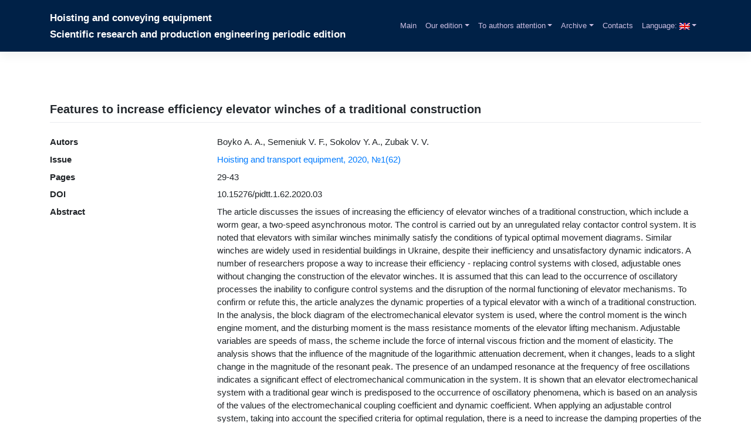

--- FILE ---
content_type: text/html; charset=UTF-8
request_url: https://ptt-journals.net/en/article/2020-1-62-03/
body_size: 11028
content:
<!DOCTYPE html>
<html lang="en-US">
<head>
    <meta charset="UTF-8">
    <meta name="viewport" content="width=device-width, initial-scale=1">
    <meta http-equiv="X-UA-Compatible" content="IE=edge">
    <link rel="profile" href="http://gmpg.org/xfn/11">
    <link rel="pingback" href="https://ptt-journals.net/xmlrpc.php">
<title>Features to increase efficiency elevator winches of a traditional construction &#8211; Hoisting and conveying equipment</title>
<meta name='robots' content='max-image-preview:large' />
<link rel="alternate" type="application/rss+xml" title="Hoisting and conveying equipment &raquo; Feed" href="https://ptt-journals.net/en/feed/" />
<link rel="alternate" type="application/rss+xml" title="Hoisting and conveying equipment &raquo; Comments Feed" href="https://ptt-journals.net/en/comments/feed/" />
<link rel="alternate" title="oEmbed (JSON)" type="application/json+oembed" href="https://ptt-journals.net/en/wp-json/oembed/1.0/embed?url=https%3A%2F%2Fptt-journals.net%2Fen%2Farticle%2F2020-1-62-03%2F" />
<link rel="alternate" title="oEmbed (XML)" type="text/xml+oembed" href="https://ptt-journals.net/en/wp-json/oembed/1.0/embed?url=https%3A%2F%2Fptt-journals.net%2Fen%2Farticle%2F2020-1-62-03%2F&#038;format=xml" />
<style id='wp-img-auto-sizes-contain-inline-css' type='text/css'>
img:is([sizes=auto i],[sizes^="auto," i]){contain-intrinsic-size:3000px 1500px}
/*# sourceURL=wp-img-auto-sizes-contain-inline-css */
</style>
<style id='wp-emoji-styles-inline-css' type='text/css'>

	img.wp-smiley, img.emoji {
		display: inline !important;
		border: none !important;
		box-shadow: none !important;
		height: 1em !important;
		width: 1em !important;
		margin: 0 0.07em !important;
		vertical-align: -0.1em !important;
		background: none !important;
		padding: 0 !important;
	}
/*# sourceURL=wp-emoji-styles-inline-css */
</style>
<style id='wp-block-library-inline-css' type='text/css'>
:root{--wp-block-synced-color:#7a00df;--wp-block-synced-color--rgb:122,0,223;--wp-bound-block-color:var(--wp-block-synced-color);--wp-editor-canvas-background:#ddd;--wp-admin-theme-color:#007cba;--wp-admin-theme-color--rgb:0,124,186;--wp-admin-theme-color-darker-10:#006ba1;--wp-admin-theme-color-darker-10--rgb:0,107,160.5;--wp-admin-theme-color-darker-20:#005a87;--wp-admin-theme-color-darker-20--rgb:0,90,135;--wp-admin-border-width-focus:2px}@media (min-resolution:192dpi){:root{--wp-admin-border-width-focus:1.5px}}.wp-element-button{cursor:pointer}:root .has-very-light-gray-background-color{background-color:#eee}:root .has-very-dark-gray-background-color{background-color:#313131}:root .has-very-light-gray-color{color:#eee}:root .has-very-dark-gray-color{color:#313131}:root .has-vivid-green-cyan-to-vivid-cyan-blue-gradient-background{background:linear-gradient(135deg,#00d084,#0693e3)}:root .has-purple-crush-gradient-background{background:linear-gradient(135deg,#34e2e4,#4721fb 50%,#ab1dfe)}:root .has-hazy-dawn-gradient-background{background:linear-gradient(135deg,#faaca8,#dad0ec)}:root .has-subdued-olive-gradient-background{background:linear-gradient(135deg,#fafae1,#67a671)}:root .has-atomic-cream-gradient-background{background:linear-gradient(135deg,#fdd79a,#004a59)}:root .has-nightshade-gradient-background{background:linear-gradient(135deg,#330968,#31cdcf)}:root .has-midnight-gradient-background{background:linear-gradient(135deg,#020381,#2874fc)}:root{--wp--preset--font-size--normal:16px;--wp--preset--font-size--huge:42px}.has-regular-font-size{font-size:1em}.has-larger-font-size{font-size:2.625em}.has-normal-font-size{font-size:var(--wp--preset--font-size--normal)}.has-huge-font-size{font-size:var(--wp--preset--font-size--huge)}.has-text-align-center{text-align:center}.has-text-align-left{text-align:left}.has-text-align-right{text-align:right}.has-fit-text{white-space:nowrap!important}#end-resizable-editor-section{display:none}.aligncenter{clear:both}.items-justified-left{justify-content:flex-start}.items-justified-center{justify-content:center}.items-justified-right{justify-content:flex-end}.items-justified-space-between{justify-content:space-between}.screen-reader-text{border:0;clip-path:inset(50%);height:1px;margin:-1px;overflow:hidden;padding:0;position:absolute;width:1px;word-wrap:normal!important}.screen-reader-text:focus{background-color:#ddd;clip-path:none;color:#444;display:block;font-size:1em;height:auto;left:5px;line-height:normal;padding:15px 23px 14px;text-decoration:none;top:5px;width:auto;z-index:100000}html :where(.has-border-color){border-style:solid}html :where([style*=border-top-color]){border-top-style:solid}html :where([style*=border-right-color]){border-right-style:solid}html :where([style*=border-bottom-color]){border-bottom-style:solid}html :where([style*=border-left-color]){border-left-style:solid}html :where([style*=border-width]){border-style:solid}html :where([style*=border-top-width]){border-top-style:solid}html :where([style*=border-right-width]){border-right-style:solid}html :where([style*=border-bottom-width]){border-bottom-style:solid}html :where([style*=border-left-width]){border-left-style:solid}html :where(img[class*=wp-image-]){height:auto;max-width:100%}:where(figure){margin:0 0 1em}html :where(.is-position-sticky){--wp-admin--admin-bar--position-offset:var(--wp-admin--admin-bar--height,0px)}@media screen and (max-width:600px){html :where(.is-position-sticky){--wp-admin--admin-bar--position-offset:0px}}

/*# sourceURL=wp-block-library-inline-css */
</style><style id='global-styles-inline-css' type='text/css'>
:root{--wp--preset--aspect-ratio--square: 1;--wp--preset--aspect-ratio--4-3: 4/3;--wp--preset--aspect-ratio--3-4: 3/4;--wp--preset--aspect-ratio--3-2: 3/2;--wp--preset--aspect-ratio--2-3: 2/3;--wp--preset--aspect-ratio--16-9: 16/9;--wp--preset--aspect-ratio--9-16: 9/16;--wp--preset--color--black: #000000;--wp--preset--color--cyan-bluish-gray: #abb8c3;--wp--preset--color--white: #ffffff;--wp--preset--color--pale-pink: #f78da7;--wp--preset--color--vivid-red: #cf2e2e;--wp--preset--color--luminous-vivid-orange: #ff6900;--wp--preset--color--luminous-vivid-amber: #fcb900;--wp--preset--color--light-green-cyan: #7bdcb5;--wp--preset--color--vivid-green-cyan: #00d084;--wp--preset--color--pale-cyan-blue: #8ed1fc;--wp--preset--color--vivid-cyan-blue: #0693e3;--wp--preset--color--vivid-purple: #9b51e0;--wp--preset--gradient--vivid-cyan-blue-to-vivid-purple: linear-gradient(135deg,rgb(6,147,227) 0%,rgb(155,81,224) 100%);--wp--preset--gradient--light-green-cyan-to-vivid-green-cyan: linear-gradient(135deg,rgb(122,220,180) 0%,rgb(0,208,130) 100%);--wp--preset--gradient--luminous-vivid-amber-to-luminous-vivid-orange: linear-gradient(135deg,rgb(252,185,0) 0%,rgb(255,105,0) 100%);--wp--preset--gradient--luminous-vivid-orange-to-vivid-red: linear-gradient(135deg,rgb(255,105,0) 0%,rgb(207,46,46) 100%);--wp--preset--gradient--very-light-gray-to-cyan-bluish-gray: linear-gradient(135deg,rgb(238,238,238) 0%,rgb(169,184,195) 100%);--wp--preset--gradient--cool-to-warm-spectrum: linear-gradient(135deg,rgb(74,234,220) 0%,rgb(151,120,209) 20%,rgb(207,42,186) 40%,rgb(238,44,130) 60%,rgb(251,105,98) 80%,rgb(254,248,76) 100%);--wp--preset--gradient--blush-light-purple: linear-gradient(135deg,rgb(255,206,236) 0%,rgb(152,150,240) 100%);--wp--preset--gradient--blush-bordeaux: linear-gradient(135deg,rgb(254,205,165) 0%,rgb(254,45,45) 50%,rgb(107,0,62) 100%);--wp--preset--gradient--luminous-dusk: linear-gradient(135deg,rgb(255,203,112) 0%,rgb(199,81,192) 50%,rgb(65,88,208) 100%);--wp--preset--gradient--pale-ocean: linear-gradient(135deg,rgb(255,245,203) 0%,rgb(182,227,212) 50%,rgb(51,167,181) 100%);--wp--preset--gradient--electric-grass: linear-gradient(135deg,rgb(202,248,128) 0%,rgb(113,206,126) 100%);--wp--preset--gradient--midnight: linear-gradient(135deg,rgb(2,3,129) 0%,rgb(40,116,252) 100%);--wp--preset--font-size--small: 13px;--wp--preset--font-size--medium: 20px;--wp--preset--font-size--large: 36px;--wp--preset--font-size--x-large: 42px;--wp--preset--spacing--20: 0.44rem;--wp--preset--spacing--30: 0.67rem;--wp--preset--spacing--40: 1rem;--wp--preset--spacing--50: 1.5rem;--wp--preset--spacing--60: 2.25rem;--wp--preset--spacing--70: 3.38rem;--wp--preset--spacing--80: 5.06rem;--wp--preset--shadow--natural: 6px 6px 9px rgba(0, 0, 0, 0.2);--wp--preset--shadow--deep: 12px 12px 50px rgba(0, 0, 0, 0.4);--wp--preset--shadow--sharp: 6px 6px 0px rgba(0, 0, 0, 0.2);--wp--preset--shadow--outlined: 6px 6px 0px -3px rgb(255, 255, 255), 6px 6px rgb(0, 0, 0);--wp--preset--shadow--crisp: 6px 6px 0px rgb(0, 0, 0);}:where(.is-layout-flex){gap: 0.5em;}:where(.is-layout-grid){gap: 0.5em;}body .is-layout-flex{display: flex;}.is-layout-flex{flex-wrap: wrap;align-items: center;}.is-layout-flex > :is(*, div){margin: 0;}body .is-layout-grid{display: grid;}.is-layout-grid > :is(*, div){margin: 0;}:where(.wp-block-columns.is-layout-flex){gap: 2em;}:where(.wp-block-columns.is-layout-grid){gap: 2em;}:where(.wp-block-post-template.is-layout-flex){gap: 1.25em;}:where(.wp-block-post-template.is-layout-grid){gap: 1.25em;}.has-black-color{color: var(--wp--preset--color--black) !important;}.has-cyan-bluish-gray-color{color: var(--wp--preset--color--cyan-bluish-gray) !important;}.has-white-color{color: var(--wp--preset--color--white) !important;}.has-pale-pink-color{color: var(--wp--preset--color--pale-pink) !important;}.has-vivid-red-color{color: var(--wp--preset--color--vivid-red) !important;}.has-luminous-vivid-orange-color{color: var(--wp--preset--color--luminous-vivid-orange) !important;}.has-luminous-vivid-amber-color{color: var(--wp--preset--color--luminous-vivid-amber) !important;}.has-light-green-cyan-color{color: var(--wp--preset--color--light-green-cyan) !important;}.has-vivid-green-cyan-color{color: var(--wp--preset--color--vivid-green-cyan) !important;}.has-pale-cyan-blue-color{color: var(--wp--preset--color--pale-cyan-blue) !important;}.has-vivid-cyan-blue-color{color: var(--wp--preset--color--vivid-cyan-blue) !important;}.has-vivid-purple-color{color: var(--wp--preset--color--vivid-purple) !important;}.has-black-background-color{background-color: var(--wp--preset--color--black) !important;}.has-cyan-bluish-gray-background-color{background-color: var(--wp--preset--color--cyan-bluish-gray) !important;}.has-white-background-color{background-color: var(--wp--preset--color--white) !important;}.has-pale-pink-background-color{background-color: var(--wp--preset--color--pale-pink) !important;}.has-vivid-red-background-color{background-color: var(--wp--preset--color--vivid-red) !important;}.has-luminous-vivid-orange-background-color{background-color: var(--wp--preset--color--luminous-vivid-orange) !important;}.has-luminous-vivid-amber-background-color{background-color: var(--wp--preset--color--luminous-vivid-amber) !important;}.has-light-green-cyan-background-color{background-color: var(--wp--preset--color--light-green-cyan) !important;}.has-vivid-green-cyan-background-color{background-color: var(--wp--preset--color--vivid-green-cyan) !important;}.has-pale-cyan-blue-background-color{background-color: var(--wp--preset--color--pale-cyan-blue) !important;}.has-vivid-cyan-blue-background-color{background-color: var(--wp--preset--color--vivid-cyan-blue) !important;}.has-vivid-purple-background-color{background-color: var(--wp--preset--color--vivid-purple) !important;}.has-black-border-color{border-color: var(--wp--preset--color--black) !important;}.has-cyan-bluish-gray-border-color{border-color: var(--wp--preset--color--cyan-bluish-gray) !important;}.has-white-border-color{border-color: var(--wp--preset--color--white) !important;}.has-pale-pink-border-color{border-color: var(--wp--preset--color--pale-pink) !important;}.has-vivid-red-border-color{border-color: var(--wp--preset--color--vivid-red) !important;}.has-luminous-vivid-orange-border-color{border-color: var(--wp--preset--color--luminous-vivid-orange) !important;}.has-luminous-vivid-amber-border-color{border-color: var(--wp--preset--color--luminous-vivid-amber) !important;}.has-light-green-cyan-border-color{border-color: var(--wp--preset--color--light-green-cyan) !important;}.has-vivid-green-cyan-border-color{border-color: var(--wp--preset--color--vivid-green-cyan) !important;}.has-pale-cyan-blue-border-color{border-color: var(--wp--preset--color--pale-cyan-blue) !important;}.has-vivid-cyan-blue-border-color{border-color: var(--wp--preset--color--vivid-cyan-blue) !important;}.has-vivid-purple-border-color{border-color: var(--wp--preset--color--vivid-purple) !important;}.has-vivid-cyan-blue-to-vivid-purple-gradient-background{background: var(--wp--preset--gradient--vivid-cyan-blue-to-vivid-purple) !important;}.has-light-green-cyan-to-vivid-green-cyan-gradient-background{background: var(--wp--preset--gradient--light-green-cyan-to-vivid-green-cyan) !important;}.has-luminous-vivid-amber-to-luminous-vivid-orange-gradient-background{background: var(--wp--preset--gradient--luminous-vivid-amber-to-luminous-vivid-orange) !important;}.has-luminous-vivid-orange-to-vivid-red-gradient-background{background: var(--wp--preset--gradient--luminous-vivid-orange-to-vivid-red) !important;}.has-very-light-gray-to-cyan-bluish-gray-gradient-background{background: var(--wp--preset--gradient--very-light-gray-to-cyan-bluish-gray) !important;}.has-cool-to-warm-spectrum-gradient-background{background: var(--wp--preset--gradient--cool-to-warm-spectrum) !important;}.has-blush-light-purple-gradient-background{background: var(--wp--preset--gradient--blush-light-purple) !important;}.has-blush-bordeaux-gradient-background{background: var(--wp--preset--gradient--blush-bordeaux) !important;}.has-luminous-dusk-gradient-background{background: var(--wp--preset--gradient--luminous-dusk) !important;}.has-pale-ocean-gradient-background{background: var(--wp--preset--gradient--pale-ocean) !important;}.has-electric-grass-gradient-background{background: var(--wp--preset--gradient--electric-grass) !important;}.has-midnight-gradient-background{background: var(--wp--preset--gradient--midnight) !important;}.has-small-font-size{font-size: var(--wp--preset--font-size--small) !important;}.has-medium-font-size{font-size: var(--wp--preset--font-size--medium) !important;}.has-large-font-size{font-size: var(--wp--preset--font-size--large) !important;}.has-x-large-font-size{font-size: var(--wp--preset--font-size--x-large) !important;}
/*# sourceURL=global-styles-inline-css */
</style>

<style id='classic-theme-styles-inline-css' type='text/css'>
/*! This file is auto-generated */
.wp-block-button__link{color:#fff;background-color:#32373c;border-radius:9999px;box-shadow:none;text-decoration:none;padding:calc(.667em + 2px) calc(1.333em + 2px);font-size:1.125em}.wp-block-file__button{background:#32373c;color:#fff;text-decoration:none}
/*# sourceURL=/wp-includes/css/classic-themes.min.css */
</style>
<link rel='stylesheet' id='wp-bootstrap-blocks-styles-css' href='https://ptt-journals.net/wp-content/plugins/wp-bootstrap-blocks/build/style-index.css?ver=5.2.1' type='text/css' media='all' />
<link rel='stylesheet' id='wp-bootstrap-starter-bootstrap-css-css' href='https://ptt-journals.net/wp-content/themes/wp-bootstrap-starter/inc/assets/css/bootstrap.min.css?ver=6.9' type='text/css' media='all' />
<link rel='stylesheet' id='wp-bootstrap-starter-fontawesome-cdn-css' href='https://ptt-journals.net/wp-content/themes/wp-bootstrap-starter/inc/assets/css/fontawesome.min.css?ver=6.9' type='text/css' media='all' />
<link rel='stylesheet' id='wp-bootstrap-starter-style-css' href='https://ptt-journals.net/wp-content/themes/wp-bootstrap-starter-child/style.css?ver=6.9' type='text/css' media='all' />
<script type="text/javascript" src="https://ptt-journals.net/wp-includes/js/jquery/jquery.min.js?ver=3.7.1" id="jquery-core-js"></script>
<script type="text/javascript" src="https://ptt-journals.net/wp-includes/js/jquery/jquery-migrate.min.js?ver=3.4.1" id="jquery-migrate-js"></script>
<link rel="https://api.w.org/" href="https://ptt-journals.net/en/wp-json/" /><link rel="alternate" title="JSON" type="application/json" href="https://ptt-journals.net/en/wp-json/wp/v2/article/1069" /><link rel="EditURI" type="application/rsd+xml" title="RSD" href="https://ptt-journals.net/xmlrpc.php?rsd" />
<meta name="generator" content="WordPress 6.9" />
<link rel="canonical" href="https://ptt-journals.net/en/article/2020-1-62-03/" />
<link rel='shortlink' href='https://ptt-journals.net/en/?p=1069' />
<style type="text/css">
.qtranxs_flag_ru {background-image: url(http://ptt-journals.net/wp-content/plugins/qtranslate-x/flags/ru.png); background-repeat: no-repeat;}
.qtranxs_flag_en {background-image: url(http://ptt-journals.net/wp-content/plugins/qtranslate-x/flags/gb.png); background-repeat: no-repeat;}
</style>
<link hreflang="ua" href="https://ptt-journals.net/ua/article/2020-1-62-03/" rel="alternate" />
<link hreflang="en" href="https://ptt-journals.net/en/article/2020-1-62-03/" rel="alternate" />
<link hreflang="x-default" href="https://ptt-journals.net/article/2020-1-62-03/" rel="alternate" />
<meta name="generator" content="qTranslate-X 3.4.6.8" />
<link rel="pingback" href="https://ptt-journals.net/xmlrpc.php">    <style type="text/css">
        #page-sub-header { background: #fff; }
    </style>
    </head>

<body class="wp-singular article-template-default single single-article postid-1069 wp-theme-wp-bootstrap-starter wp-child-theme-wp-bootstrap-starter-child">
<div id="page" class="site">
	<a class="skip-link screen-reader-text" href="#content">Skip to content</a>
    	<header id="masthead" class="site-header navbar-static-top navbar-light" role="banner">
        <div class="container">
            <nav class="navbar navbar-expand-xl p-0">
                <div class="navbar-brand">
                                            <a class="site-title" href="https://ptt-journals.net/en/">Hoisting and conveying equipment</br>Scientific research and production engineering periodic edition</a>
                    
                </div>
                <button class="navbar-toggler" type="button" data-toggle="collapse" data-target="#main-nav" aria-controls="" aria-expanded="false" aria-label="Toggle navigation">
                    <span class="navbar-toggler1-icon"></span>
                </button>

                <div id="main-nav" class="collapse navbar-collapse justify-content-end"><ul id="menu-%d0%b3%d0%bb%d0%b0%d0%b2%d0%bd%d0%be%d0%b5-%d0%bc%d0%b5%d0%bd%d1%8e" class="navbar-nav"><li itemscope="itemscope" itemtype="https://www.schema.org/SiteNavigationElement" id="menu-item-12" class="menu-item menu-item-type-custom menu-item-object-custom menu-item-home menu-item-12 nav-item"><a title="Main" href="http://ptt-journals.net/en/" class="nav-link">Main</a></li>
<li itemscope="itemscope" itemtype="https://www.schema.org/SiteNavigationElement" id="menu-item-801" class="menu-item menu-item-type-custom menu-item-object-custom menu-item-has-children dropdown menu-item-801 nav-item"><a title="Our edition" href="#" data-toggle="dropdown" aria-haspopup="true" aria-expanded="false" class="dropdown-toggle nav-link" id="menu-item-dropdown-801">Our edition</a>
<ul class="dropdown-menu" aria-labelledby="menu-item-dropdown-801" role="menu">
	<li itemscope="itemscope" itemtype="https://www.schema.org/SiteNavigationElement" id="menu-item-13" class="menu-item menu-item-type-post_type menu-item-object-page menu-item-13 nav-item"><a title="Editorial board" href="https://ptt-journals.net/en/about_the_journal/" class="dropdown-item">Editorial board</a></li>
	<li itemscope="itemscope" itemtype="https://www.schema.org/SiteNavigationElement" id="menu-item-799" class="menu-item menu-item-type-post_type menu-item-object-page menu-item-799 nav-item"><a title="Publishing Ethics" href="https://ptt-journals.net/en/publishing-ethics/" class="dropdown-item">Publishing Ethics</a></li>
</ul>
</li>
<li itemscope="itemscope" itemtype="https://www.schema.org/SiteNavigationElement" id="menu-item-808" class="menu-item menu-item-type-custom menu-item-object-custom menu-item-has-children dropdown menu-item-808 nav-item"><a title="To authors attention" href="#" data-toggle="dropdown" aria-haspopup="true" aria-expanded="false" class="dropdown-toggle nav-link" id="menu-item-dropdown-808">To authors attention</a>
<ul class="dropdown-menu" aria-labelledby="menu-item-dropdown-808" role="menu">
	<li itemscope="itemscope" itemtype="https://www.schema.org/SiteNavigationElement" id="menu-item-32" class="menu-item menu-item-type-post_type menu-item-object-page menu-item-32 nav-item"><a title="Rules for authors" href="https://ptt-journals.net/en/%d0%b4%d0%bb%d1%8f-%d0%b0%d0%b2%d1%82%d0%be%d1%80%d0%be%d0%b2/" class="dropdown-item">Rules for authors</a></li>
	<li itemscope="itemscope" itemtype="https://www.schema.org/SiteNavigationElement" id="menu-item-804" class="menu-item menu-item-type-post_type menu-item-object-page menu-item-804 nav-item"><a title="Article review" href="https://ptt-journals.net/en/review/" class="dropdown-item">Article review</a></li>
</ul>
</li>
<li itemscope="itemscope" itemtype="https://www.schema.org/SiteNavigationElement" id="menu-item-25" class="menu-item menu-item-type-custom menu-item-object-custom menu-item-has-children dropdown menu-item-25 nav-item"><a title="Archive" href="#" data-toggle="dropdown" aria-haspopup="true" aria-expanded="false" class="dropdown-toggle nav-link" id="menu-item-dropdown-25">Archive</a>
<ul class="dropdown-menu" aria-labelledby="menu-item-dropdown-25" role="menu">
	<li itemscope="itemscope" itemtype="https://www.schema.org/SiteNavigationElement" id="menu-item-26" class="menu-item menu-item-type-custom menu-item-object-custom menu-item-has-children dropdown menu-item-26 nav-item"><a title="2013" href="#" class="dropdown-item">2013</a>
	<ul class="dropdown-menu" aria-labelledby="menu-item-dropdown-25" role="menu">
		<li itemscope="itemscope" itemtype="https://www.schema.org/SiteNavigationElement" id="menu-item-27" class="menu-item menu-item-type-post_type menu-item-object-page menu-item-27 nav-item"><a title="1(37)" href="https://ptt-journals.net/en/1_37/" class="dropdown-item">1(37)</a></li>
		<li itemscope="itemscope" itemtype="https://www.schema.org/SiteNavigationElement" id="menu-item-100" class="menu-item menu-item-type-post_type menu-item-object-page menu-item-100 nav-item"><a title="2(38)" href="https://ptt-journals.net/en/2_38/" class="dropdown-item">2(38)</a></li>
		<li itemscope="itemscope" itemtype="https://www.schema.org/SiteNavigationElement" id="menu-item-134" class="menu-item menu-item-type-post_type menu-item-object-page menu-item-134 nav-item"><a title="3(39)" href="https://ptt-journals.net/en/3_39/" class="dropdown-item">3(39)</a></li>
		<li itemscope="itemscope" itemtype="https://www.schema.org/SiteNavigationElement" id="menu-item-240" class="menu-item menu-item-type-post_type menu-item-object-page menu-item-240 nav-item"><a title="4(40)" href="https://ptt-journals.net/en/4_40/" class="dropdown-item">4(40)</a></li>
	</ul>
</li>
	<li itemscope="itemscope" itemtype="https://www.schema.org/SiteNavigationElement" id="menu-item-255" class="menu-item menu-item-type-custom menu-item-object-custom menu-item-has-children dropdown menu-item-255 nav-item"><a title="2014" href="#" class="dropdown-item">2014</a>
	<ul class="dropdown-menu" aria-labelledby="menu-item-dropdown-25" role="menu">
		<li itemscope="itemscope" itemtype="https://www.schema.org/SiteNavigationElement" id="menu-item-253" class="menu-item menu-item-type-post_type menu-item-object-page menu-item-253 nav-item"><a title="1(41)" href="https://ptt-journals.net/en/1_41/" class="dropdown-item">1(41)</a></li>
		<li itemscope="itemscope" itemtype="https://www.schema.org/SiteNavigationElement" id="menu-item-261" class="menu-item menu-item-type-post_type menu-item-object-page menu-item-261 nav-item"><a title="2(42)" href="https://ptt-journals.net/en/2_42/" class="dropdown-item">2(42)</a></li>
		<li itemscope="itemscope" itemtype="https://www.schema.org/SiteNavigationElement" id="menu-item-266" class="menu-item menu-item-type-post_type menu-item-object-page menu-item-266 nav-item"><a title="3(43)" href="https://ptt-journals.net/en/3_43/" class="dropdown-item">3(43)</a></li>
		<li itemscope="itemscope" itemtype="https://www.schema.org/SiteNavigationElement" id="menu-item-271" class="menu-item menu-item-type-post_type menu-item-object-page menu-item-271 nav-item"><a title="4(44)" href="https://ptt-journals.net/en/4_44/" class="dropdown-item">4(44)</a></li>
	</ul>
</li>
	<li itemscope="itemscope" itemtype="https://www.schema.org/SiteNavigationElement" id="menu-item-256" class="menu-item menu-item-type-custom menu-item-object-custom menu-item-has-children dropdown menu-item-256 nav-item"><a title="2015" href="#" class="dropdown-item">2015</a>
	<ul class="dropdown-menu" aria-labelledby="menu-item-dropdown-25" role="menu">
		<li itemscope="itemscope" itemtype="https://www.schema.org/SiteNavigationElement" id="menu-item-277" class="menu-item menu-item-type-post_type menu-item-object-page menu-item-277 nav-item"><a title="1(45)" href="https://ptt-journals.net/en/1_45/" class="dropdown-item">1(45)</a></li>
		<li itemscope="itemscope" itemtype="https://www.schema.org/SiteNavigationElement" id="menu-item-282" class="menu-item menu-item-type-post_type menu-item-object-page menu-item-282 nav-item"><a title="2(46)" href="https://ptt-journals.net/en/2_46/" class="dropdown-item">2(46)</a></li>
		<li itemscope="itemscope" itemtype="https://www.schema.org/SiteNavigationElement" id="menu-item-287" class="menu-item menu-item-type-post_type menu-item-object-page menu-item-287 nav-item"><a title="3(47)" href="https://ptt-journals.net/en/3_47/" class="dropdown-item">3(47)</a></li>
		<li itemscope="itemscope" itemtype="https://www.schema.org/SiteNavigationElement" id="menu-item-292" class="menu-item menu-item-type-post_type menu-item-object-page menu-item-292 nav-item"><a title="4(48)" href="https://ptt-journals.net/en/4_48/" class="dropdown-item">4(48)</a></li>
	</ul>
</li>
	<li itemscope="itemscope" itemtype="https://www.schema.org/SiteNavigationElement" id="menu-item-257" class="menu-item menu-item-type-custom menu-item-object-custom menu-item-has-children dropdown menu-item-257 nav-item"><a title="2016" href="#" class="dropdown-item">2016</a>
	<ul class="dropdown-menu" aria-labelledby="menu-item-dropdown-25" role="menu">
		<li itemscope="itemscope" itemtype="https://www.schema.org/SiteNavigationElement" id="menu-item-297" class="menu-item menu-item-type-post_type menu-item-object-page menu-item-297 nav-item"><a title="1(49)" href="https://ptt-journals.net/en/1_49/" class="dropdown-item">1(49)</a></li>
		<li itemscope="itemscope" itemtype="https://www.schema.org/SiteNavigationElement" id="menu-item-403" class="menu-item menu-item-type-post_type menu-item-object-page menu-item-403 nav-item"><a title="2(50)" href="https://ptt-journals.net/en/2_50/" class="dropdown-item">2(50)</a></li>
		<li itemscope="itemscope" itemtype="https://www.schema.org/SiteNavigationElement" id="menu-item-414" class="menu-item menu-item-type-post_type menu-item-object-page menu-item-414 nav-item"><a title="3(51)" href="https://ptt-journals.net/en/3_51/" class="dropdown-item">3(51)</a></li>
		<li itemscope="itemscope" itemtype="https://www.schema.org/SiteNavigationElement" id="menu-item-485" class="menu-item menu-item-type-post_type menu-item-object-page menu-item-485 nav-item"><a title="4(52)" href="https://ptt-journals.net/en/452-2/" class="dropdown-item">4(52)</a></li>
	</ul>
</li>
	<li itemscope="itemscope" itemtype="https://www.schema.org/SiteNavigationElement" id="menu-item-526" class="menu-item menu-item-type-custom menu-item-object-custom menu-item-has-children dropdown menu-item-526 nav-item"><a title="2017" href="#" class="dropdown-item">2017</a>
	<ul class="dropdown-menu" aria-labelledby="menu-item-dropdown-25" role="menu">
		<li itemscope="itemscope" itemtype="https://www.schema.org/SiteNavigationElement" id="menu-item-524" class="menu-item menu-item-type-post_type menu-item-object-page menu-item-524 nav-item"><a title="1(53)" href="https://ptt-journals.net/en/2017-1-53/" class="dropdown-item">1(53)</a></li>
		<li itemscope="itemscope" itemtype="https://www.schema.org/SiteNavigationElement" id="menu-item-521" class="menu-item menu-item-type-post_type menu-item-object-page menu-item-521 nav-item"><a title="2(54)" href="https://ptt-journals.net/en/2017-2-54/" class="dropdown-item">2(54)</a></li>
		<li itemscope="itemscope" itemtype="https://www.schema.org/SiteNavigationElement" id="menu-item-681" class="menu-item menu-item-type-post_type menu-item-object-page menu-item-681 nav-item"><a title="3(55)" href="https://ptt-journals.net/en/35-5/" class="dropdown-item">3(55)</a></li>
		<li itemscope="itemscope" itemtype="https://www.schema.org/SiteNavigationElement" id="menu-item-656" class="menu-item menu-item-type-post_type menu-item-object-page menu-item-656 nav-item"><a title="4(56)" href="https://ptt-journals.net/en/4-56/" class="dropdown-item">4(56)</a></li>
	</ul>
</li>
	<li itemscope="itemscope" itemtype="https://www.schema.org/SiteNavigationElement" id="menu-item-729" class="menu-item menu-item-type-custom menu-item-object-custom menu-item-has-children dropdown menu-item-729 nav-item"><a title="2018" href="#" class="dropdown-item">2018</a>
	<ul class="dropdown-menu" aria-labelledby="menu-item-dropdown-25" role="menu">
		<li itemscope="itemscope" itemtype="https://www.schema.org/SiteNavigationElement" id="menu-item-731" class="menu-item menu-item-type-post_type menu-item-object-page menu-item-731 nav-item"><a title="1(57)" href="https://ptt-journals.net/en/157-2/" class="dropdown-item">1(57)</a></li>
		<li itemscope="itemscope" itemtype="https://www.schema.org/SiteNavigationElement" id="menu-item-730" class="menu-item menu-item-type-post_type menu-item-object-page menu-item-730 nav-item"><a title="2(58)" href="https://ptt-journals.net/en/258-2/" class="dropdown-item">2(58)</a></li>
		<li itemscope="itemscope" itemtype="https://www.schema.org/SiteNavigationElement" id="menu-item-759" class="menu-item menu-item-type-post_type menu-item-object-page menu-item-759 nav-item"><a title="3(59)" href="https://ptt-journals.net/en/359-2/" class="dropdown-item">3(59)</a></li>
	</ul>
</li>
	<li itemscope="itemscope" itemtype="https://www.schema.org/SiteNavigationElement" id="menu-item-809" class="menu-item menu-item-type-custom menu-item-object-custom menu-item-has-children dropdown menu-item-809 nav-item"><a title="2019" href="#" class="dropdown-item">2019</a>
	<ul class="dropdown-menu" aria-labelledby="menu-item-dropdown-25" role="menu">
		<li itemscope="itemscope" itemtype="https://www.schema.org/SiteNavigationElement" id="menu-item-810" class="menu-item menu-item-type-post_type menu-item-object-journal menu-item-810 nav-item"><a title="1(60)" href="https://ptt-journals.net/en/journal/2019-1-60/" class="dropdown-item">1(60)</a></li>
		<li itemscope="itemscope" itemtype="https://www.schema.org/SiteNavigationElement" id="menu-item-876" class="menu-item menu-item-type-post_type menu-item-object-journal menu-item-876 nav-item"><a title="2(61)" href="https://ptt-journals.net/en/journal/2019-2-61/" class="dropdown-item">2(61)</a></li>
	</ul>
</li>
	<li itemscope="itemscope" itemtype="https://www.schema.org/SiteNavigationElement" id="menu-item-1042" class="menu-item menu-item-type-custom menu-item-object-custom menu-item-has-children dropdown menu-item-1042 nav-item"><a title="2020" href="#" class="dropdown-item">2020</a>
	<ul class="dropdown-menu" aria-labelledby="menu-item-dropdown-25" role="menu">
		<li itemscope="itemscope" itemtype="https://www.schema.org/SiteNavigationElement" id="menu-item-1041" class="menu-item menu-item-type-post_type menu-item-object-journal menu-item-1041 nav-item"><a title="1(62)" href="https://ptt-journals.net/en/journal/2020-1-62/" class="dropdown-item">1(62)</a></li>
		<li itemscope="itemscope" itemtype="https://www.schema.org/SiteNavigationElement" id="menu-item-1050" class="menu-item menu-item-type-post_type menu-item-object-journal menu-item-1050 nav-item"><a title="2(63)" href="https://ptt-journals.net/en/journal/2020-2-63/" class="dropdown-item">2(63)</a></li>
		<li itemscope="itemscope" itemtype="https://www.schema.org/SiteNavigationElement" id="menu-item-1049" class="menu-item menu-item-type-post_type menu-item-object-journal menu-item-1049 nav-item"><a title="3(64)" href="https://ptt-journals.net/en/journal/2020-3-64/" class="dropdown-item">3(64)</a></li>
	</ul>
</li>
	<li itemscope="itemscope" itemtype="https://www.schema.org/SiteNavigationElement" id="menu-item-1051" class="menu-item menu-item-type-custom menu-item-object-custom menu-item-has-children dropdown menu-item-1051 nav-item"><a title="2021" href="#" class="dropdown-item">2021</a>
	<ul class="dropdown-menu" aria-labelledby="menu-item-dropdown-25" role="menu">
		<li itemscope="itemscope" itemtype="https://www.schema.org/SiteNavigationElement" id="menu-item-1053" class="menu-item menu-item-type-post_type menu-item-object-journal menu-item-1053 nav-item"><a title="1(65)" href="https://ptt-journals.net/en/journal/2021-1-65/" class="dropdown-item">1(65)</a></li>
		<li itemscope="itemscope" itemtype="https://www.schema.org/SiteNavigationElement" id="menu-item-1052" class="menu-item menu-item-type-post_type menu-item-object-journal menu-item-1052 nav-item"><a title="2(66)" href="https://ptt-journals.net/en/journal/2021-2-66/" class="dropdown-item">2(66)</a></li>
	</ul>
</li>
	<li itemscope="itemscope" itemtype="https://www.schema.org/SiteNavigationElement" id="menu-item-1182" class="menu-item menu-item-type-custom menu-item-object-custom menu-item-has-children dropdown menu-item-1182 nav-item"><a title="2022" href="#" class="dropdown-item">2022</a>
	<ul class="dropdown-menu" aria-labelledby="menu-item-dropdown-25" role="menu">
		<li itemscope="itemscope" itemtype="https://www.schema.org/SiteNavigationElement" id="menu-item-1183" class="menu-item menu-item-type-post_type menu-item-object-journal menu-item-1183 nav-item"><a title="1(67)" href="https://ptt-journals.net/en/journal/2022_1_67/" class="dropdown-item">1(67)</a></li>
	</ul>
</li>
	<li itemscope="itemscope" itemtype="https://www.schema.org/SiteNavigationElement" id="menu-item-1216" class="menu-item menu-item-type-custom menu-item-object-custom menu-item-has-children dropdown menu-item-1216 nav-item"><a title="2023" href="#" class="dropdown-item">2023</a>
	<ul class="dropdown-menu" aria-labelledby="menu-item-dropdown-25" role="menu">
		<li itemscope="itemscope" itemtype="https://www.schema.org/SiteNavigationElement" id="menu-item-1214" class="menu-item menu-item-type-post_type menu-item-object-journal menu-item-1214 nav-item"><a title="1(68)" href="https://ptt-journals.net/en/journal/2023_1_68/" class="dropdown-item">1(68)</a></li>
	</ul>
</li>
	<li itemscope="itemscope" itemtype="https://www.schema.org/SiteNavigationElement" id="menu-item-1278" class="menu-item menu-item-type-custom menu-item-object-custom menu-item-has-children dropdown menu-item-1278 nav-item"><a title="2025" href="#" class="dropdown-item">2025</a>
	<ul class="dropdown-menu" aria-labelledby="menu-item-dropdown-25" role="menu">
		<li itemscope="itemscope" itemtype="https://www.schema.org/SiteNavigationElement" id="menu-item-1279" class="menu-item menu-item-type-post_type menu-item-object-journal menu-item-1279 nav-item"><a title="1(69)" href="https://ptt-journals.net/en/journal/2025_1_69/" class="dropdown-item">1(69)</a></li>
		<li itemscope="itemscope" itemtype="https://www.schema.org/SiteNavigationElement" id="menu-item-1296" class="menu-item menu-item-type-post_type menu-item-object-journal menu-item-1296 nav-item"><a title="2(70)" href="https://ptt-journals.net/en/journal/2025_2_70/" class="dropdown-item">2(70)</a></li>
	</ul>
</li>
</ul>
</li>
<li itemscope="itemscope" itemtype="https://www.schema.org/SiteNavigationElement" id="menu-item-57" class="menu-item menu-item-type-post_type menu-item-object-page menu-item-57 nav-item"><a title="Contacts" href="https://ptt-journals.net/en/%d1%81ontacts/" class="nav-link">Contacts</a></li>
<li itemscope="itemscope" itemtype="https://www.schema.org/SiteNavigationElement" id="menu-item-501" class="qtranxs-lang-menu qtranxs-lang-menu-en menu-item menu-item-type-custom menu-item-object-custom current-menu-parent menu-item-has-children dropdown active menu-item-501 nav-item"><a title="English" href="#" data-toggle="dropdown" aria-haspopup="true" aria-expanded="false" class="dropdown-toggle nav-link" id="menu-item-dropdown-501">Language:&nbsp;<img src="https://ptt-journals.net/wp-content/plugins/qtranslate-x/flags/gb.png" alt="English" /></a>
<ul class="dropdown-menu" aria-labelledby="menu-item-dropdown-501" role="menu">
	<li itemscope="itemscope" itemtype="https://www.schema.org/SiteNavigationElement" id="menu-item-1297" class="qtranxs-lang-menu-item qtranxs-lang-menu-item-ua menu-item menu-item-type-custom menu-item-object-custom menu-item-1297 nav-item"><a title="Український" href="https://ptt-journals.net/ua/article/2020-1-62-03/" class="dropdown-item"><img src="https://ptt-journals.net/wp-content/plugins/qtranslate-x/flags/ua.png" alt="Український" />&nbsp;Український</a></li>
	<li itemscope="itemscope" itemtype="https://www.schema.org/SiteNavigationElement" id="menu-item-1298" class="qtranxs-lang-menu-item qtranxs-lang-menu-item-en menu-item menu-item-type-custom menu-item-object-custom current-menu-item active menu-item-1298 nav-item"><a title="English" href="https://ptt-journals.net/en/article/2020-1-62-03/" class="dropdown-item"><img src="https://ptt-journals.net/wp-content/plugins/qtranslate-x/flags/gb.png" alt="English" />&nbsp;English</a></li>
</ul>
</li>
</ul></div>
            </nav>
        </div>
	</header><!-- #masthead -->
    	<div id="content" class="site-content">
		<div class="container">
			<div class="row">
                
	<section id="primary" class="content-area col-sm-12 col-lg-12">
		<main id="main" class="site-main" role="main">

		<article id="post-1069" class="post-1069 article type-article status-publish hentry">

  <header class="entry-header">
    <h1 class="entry-title">Features to increase efficiency elevator winches of a traditional construction</h1>  </header>
  <!-- .entry-header -->
  <div class="entry-content">

    <dl class="row">
      <dt class="col-sm-3">Autors</dt>
      <dd class="col-sm-9">
        Boyko А.  A., Semeniuk V. F., Sokolov Y. A., Zubak V. V.      </dd>

      <dt class="col-sm-3">Issue</dt>
      <dd class="col-sm-9">
                <a href="https://ptt-journals.net/en/journal/2020-1-62/">
          Hoisting and transport equipment, 2020, №1(62)        </a>
      </dd>

      <dt class="col-sm-3">Pages</dt>
      <dd class="col-sm-9">
        29-43      </dd>

      <dt class="col-sm-3 text-truncate">DOI</dt>
      <dd class="col-sm-9">
        10.15276/pidtt.1.62.2020.03      </dd>

      <dt class="col-sm-3">Abstract</dt>
      <dd class="col-sm-9">
        The article discusses the issues of increasing the efficiency of elevator winches of a traditional construction, which include a worm gear, a two-speed asynchronous motor. The control is carried out by an unregulated relay contactor control system. It is noted that elevators with similar winches minimally satisfy the conditions of typical optimal movement diagrams. Similar winches are widely used in residential buildings in Ukraine, despite their inefficiency and unsatisfactory dynamic indicators. A number of researchers propose a way to increase their efficiency - replacing control systems with closed, adjustable ones without changing the construction of the elevator winches. It is assumed that this can lead to the occurrence of oscillatory processes the inability to configure control systems and the disruption of the normal functioning of elevator mechanisms. To confirm or refute this, the article analyzes the dynamic properties of a typical elevator with a winch of a traditional construction. In the analysis, the block diagram of the electromechanical elevator system is used, where the control moment is the winch engine moment, and the disturbing moment is the mass resistance moments of the elevator lifting mechanism. Adjustable variables are speeds of mass, the scheme include the force of internal viscous friction and the moment of elasticity. The analysis shows that the influence of the magnitude of the logarithmic attenuation decrement, when it changes, leads to a slight change in the magnitude of the resonant peak. The presence of an undamped resonance at the frequency of free oscillations indicates a significant effect of electromechanical communication in the system. It is shown that an elevator electromechanical system with a traditional gear winch is predisposed to the occurrence of oscillatory phenomena, which is based on an analysis of the values of the electromechanical coupling coefficient and dynamic coefficient. When applying an adjustable control system, taking into account the specified criteria for optimal regulation, there is a need to increase the damping properties of the elements of the lifting mechanism, which is only possible by reducing the rigidity of the mechanical characteristics of the winch motor. The need to replace a two-speed asynchronous motor contradicts the idea of increasing the efficiency of traditional elevator winches only by introducing adjustable control systems without changing the structural part of the winch.      </dd>
      
      <dt class="col-sm-3">Keywords</dt>
      <dd class="col-sm-9">
        winch, lifting mechanism, elevator, control system, analysis of dynamic properties.      </dd>
            <dt class="col-sm-12"><a target="__blank" href="https://ptt-journals.net/files/2020-1-62-03.pdf">
        Download article      </a></dt>
          </dl>

  </div>
  <!-- .entry-content -->
</article>
<!-- #post-## -->		</main><!-- #main -->
	</section><!-- #primary -->

			</div><!-- .row -->
		</div><!-- .container -->
	</div><!-- #content -->
    	<footer id="colophon" class="site-footer navbar-light" role="contentinfo">
		<div class="container pt-3 pb-3">
            <div class="site-info">
                &copy; 2026 <a href="https://ptt-journals.net/en">Hoisting and conveying equipment</a>            </div><!-- close .site-info -->
		</div>
	</footer><!-- #colophon -->
</div><!-- #page -->

<script type="speculationrules">
{"prefetch":[{"source":"document","where":{"and":[{"href_matches":"/en/*"},{"not":{"href_matches":["/wp-*.php","/wp-admin/*","/files/*","/wp-content/*","/wp-content/plugins/*","/wp-content/themes/wp-bootstrap-starter-child/*","/wp-content/themes/wp-bootstrap-starter/*","/en/*\\?(.+)"]}},{"not":{"selector_matches":"a[rel~=\"nofollow\"]"}},{"not":{"selector_matches":".no-prefetch, .no-prefetch a"}}]},"eagerness":"conservative"}]}
</script>
<script type="text/javascript" src="https://ptt-journals.net/wp-content/themes/wp-bootstrap-starter-child/script.js?ver=6.9" id="newscript-js"></script>
<script type="text/javascript" src="https://ptt-journals.net/wp-content/themes/wp-bootstrap-starter/inc/assets/js/popper.min.js?ver=6.9" id="wp-bootstrap-starter-popper-js"></script>
<script type="text/javascript" src="https://ptt-journals.net/wp-content/themes/wp-bootstrap-starter/inc/assets/js/bootstrap.min.js?ver=6.9" id="wp-bootstrap-starter-bootstrapjs-js"></script>
<script type="text/javascript" src="https://ptt-journals.net/wp-content/themes/wp-bootstrap-starter/inc/assets/js/theme-script.min.js?ver=6.9" id="wp-bootstrap-starter-themejs-js"></script>
<script type="text/javascript" src="https://ptt-journals.net/wp-content/themes/wp-bootstrap-starter/inc/assets/js/skip-link-focus-fix.min.js?ver=20151215" id="wp-bootstrap-starter-skip-link-focus-fix-js"></script>
<script id="wp-emoji-settings" type="application/json">
{"baseUrl":"https://s.w.org/images/core/emoji/17.0.2/72x72/","ext":".png","svgUrl":"https://s.w.org/images/core/emoji/17.0.2/svg/","svgExt":".svg","source":{"concatemoji":"https://ptt-journals.net/wp-includes/js/wp-emoji-release.min.js?ver=6.9"}}
</script>
<script type="module">
/* <![CDATA[ */
/*! This file is auto-generated */
const a=JSON.parse(document.getElementById("wp-emoji-settings").textContent),o=(window._wpemojiSettings=a,"wpEmojiSettingsSupports"),s=["flag","emoji"];function i(e){try{var t={supportTests:e,timestamp:(new Date).valueOf()};sessionStorage.setItem(o,JSON.stringify(t))}catch(e){}}function c(e,t,n){e.clearRect(0,0,e.canvas.width,e.canvas.height),e.fillText(t,0,0);t=new Uint32Array(e.getImageData(0,0,e.canvas.width,e.canvas.height).data);e.clearRect(0,0,e.canvas.width,e.canvas.height),e.fillText(n,0,0);const a=new Uint32Array(e.getImageData(0,0,e.canvas.width,e.canvas.height).data);return t.every((e,t)=>e===a[t])}function p(e,t){e.clearRect(0,0,e.canvas.width,e.canvas.height),e.fillText(t,0,0);var n=e.getImageData(16,16,1,1);for(let e=0;e<n.data.length;e++)if(0!==n.data[e])return!1;return!0}function u(e,t,n,a){switch(t){case"flag":return n(e,"\ud83c\udff3\ufe0f\u200d\u26a7\ufe0f","\ud83c\udff3\ufe0f\u200b\u26a7\ufe0f")?!1:!n(e,"\ud83c\udde8\ud83c\uddf6","\ud83c\udde8\u200b\ud83c\uddf6")&&!n(e,"\ud83c\udff4\udb40\udc67\udb40\udc62\udb40\udc65\udb40\udc6e\udb40\udc67\udb40\udc7f","\ud83c\udff4\u200b\udb40\udc67\u200b\udb40\udc62\u200b\udb40\udc65\u200b\udb40\udc6e\u200b\udb40\udc67\u200b\udb40\udc7f");case"emoji":return!a(e,"\ud83e\u1fac8")}return!1}function f(e,t,n,a){let r;const o=(r="undefined"!=typeof WorkerGlobalScope&&self instanceof WorkerGlobalScope?new OffscreenCanvas(300,150):document.createElement("canvas")).getContext("2d",{willReadFrequently:!0}),s=(o.textBaseline="top",o.font="600 32px Arial",{});return e.forEach(e=>{s[e]=t(o,e,n,a)}),s}function r(e){var t=document.createElement("script");t.src=e,t.defer=!0,document.head.appendChild(t)}a.supports={everything:!0,everythingExceptFlag:!0},new Promise(t=>{let n=function(){try{var e=JSON.parse(sessionStorage.getItem(o));if("object"==typeof e&&"number"==typeof e.timestamp&&(new Date).valueOf()<e.timestamp+604800&&"object"==typeof e.supportTests)return e.supportTests}catch(e){}return null}();if(!n){if("undefined"!=typeof Worker&&"undefined"!=typeof OffscreenCanvas&&"undefined"!=typeof URL&&URL.createObjectURL&&"undefined"!=typeof Blob)try{var e="postMessage("+f.toString()+"("+[JSON.stringify(s),u.toString(),c.toString(),p.toString()].join(",")+"));",a=new Blob([e],{type:"text/javascript"});const r=new Worker(URL.createObjectURL(a),{name:"wpTestEmojiSupports"});return void(r.onmessage=e=>{i(n=e.data),r.terminate(),t(n)})}catch(e){}i(n=f(s,u,c,p))}t(n)}).then(e=>{for(const n in e)a.supports[n]=e[n],a.supports.everything=a.supports.everything&&a.supports[n],"flag"!==n&&(a.supports.everythingExceptFlag=a.supports.everythingExceptFlag&&a.supports[n]);var t;a.supports.everythingExceptFlag=a.supports.everythingExceptFlag&&!a.supports.flag,a.supports.everything||((t=a.source||{}).concatemoji?r(t.concatemoji):t.wpemoji&&t.twemoji&&(r(t.twemoji),r(t.wpemoji)))});
//# sourceURL=https://ptt-journals.net/wp-includes/js/wp-emoji-loader.min.js
/* ]]> */
</script>
</body>
</html>

--- FILE ---
content_type: application/x-javascript
request_url: https://ptt-journals.net/wp-content/themes/wp-bootstrap-starter-child/script.js?ver=6.9
body_size: -104
content:
jQuery( document ).ready( function () {
    jQuery( '.navbar a.dropdown-item' ).on( 'click', function ( e ) {
        var $el = jQuery( this );
      var $parent = jQuery( this ).offsetParent( ".dropdown-menu" );
        var siblings = $el.siblings(".dropdown-menu");
      
      if (siblings.length > 0){
        jQuery( siblings ).toggleClass( 'show' );
        
        if ( !$parent.parent().hasClass( 'navbar-nav' ) ) {
            $el.next().css( { "top": $el[0].offsetTop, "left": $parent.outerWidth() - 4 } );
        }
        
        jQuery( '.navbar-nav ul ul.show' ).not( jQuery( this ).siblings() && jQuery( this ).parents() ).removeClass( "show" );
        return false;
      }
      
    } );
} );